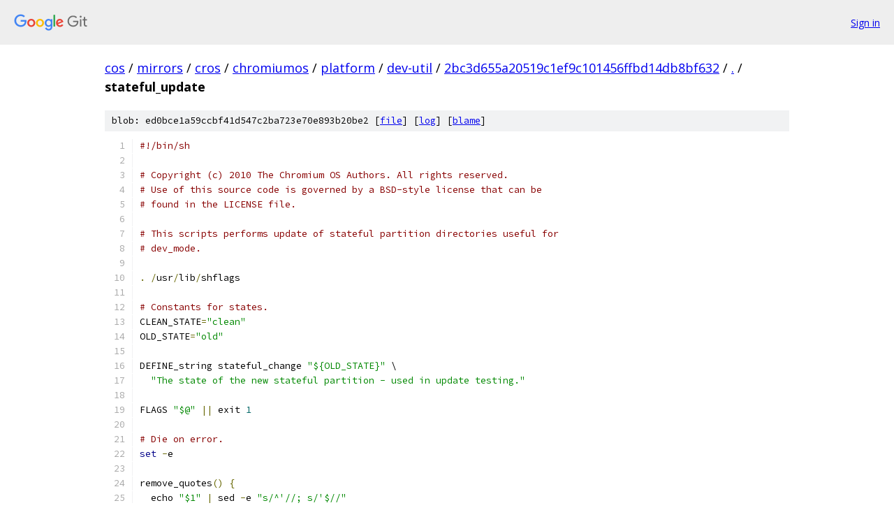

--- FILE ---
content_type: text/html; charset=utf-8
request_url: https://cos.googlesource.com/mirrors/cros/chromiumos/platform/dev-util/+/2bc3d655a20519c1ef9c101456ffbd14db8bf632/stateful_update
body_size: 3030
content:
<!DOCTYPE html><html lang="en"><head><meta charset="utf-8"><meta name="viewport" content="width=device-width, initial-scale=1"><title>stateful_update - mirrors/cros/chromiumos/platform/dev-util - Git at Google</title><link rel="stylesheet" type="text/css" href="/+static/base.css"><link rel="stylesheet" type="text/css" href="/+static/prettify/prettify.css"><!-- default customHeadTagPart --></head><body class="Site"><header class="Site-header"><div class="Header"><a class="Header-image" href="/"><img src="//www.gstatic.com/images/branding/lockups/2x/lockup_git_color_108x24dp.png" width="108" height="24" alt="Google Git"></a><div class="Header-menu"> <a class="Header-menuItem" href="https://accounts.google.com/AccountChooser?faa=1&amp;continue=https://cos.googlesource.com/login/mirrors/cros/chromiumos/platform/dev-util/%2B/2bc3d655a20519c1ef9c101456ffbd14db8bf632/stateful_update">Sign in</a> </div></div></header><div class="Site-content"><div class="Container "><div class="Breadcrumbs"><a class="Breadcrumbs-crumb" href="/?format=HTML">cos</a> / <a class="Breadcrumbs-crumb" href="/mirrors/">mirrors</a> / <a class="Breadcrumbs-crumb" href="/mirrors/cros/">cros</a> / <a class="Breadcrumbs-crumb" href="/mirrors/cros/chromiumos/">chromiumos</a> / <a class="Breadcrumbs-crumb" href="/mirrors/cros/chromiumos/platform/">platform</a> / <a class="Breadcrumbs-crumb" href="/mirrors/cros/chromiumos/platform/dev-util/">dev-util</a> / <a class="Breadcrumbs-crumb" href="/mirrors/cros/chromiumos/platform/dev-util/+/2bc3d655a20519c1ef9c101456ffbd14db8bf632">2bc3d655a20519c1ef9c101456ffbd14db8bf632</a> / <a class="Breadcrumbs-crumb" href="/mirrors/cros/chromiumos/platform/dev-util/+/2bc3d655a20519c1ef9c101456ffbd14db8bf632/">.</a> / <span class="Breadcrumbs-crumb">stateful_update</span></div><div class="u-sha1 u-monospace BlobSha1">blob: ed0bce1a59ccbf41d547c2ba723e70e893b20be2 [<a href="/mirrors/cros/chromiumos/platform/dev-util/+/2bc3d655a20519c1ef9c101456ffbd14db8bf632/stateful_update">file</a>] [<a href="/mirrors/cros/chromiumos/platform/dev-util/+log/2bc3d655a20519c1ef9c101456ffbd14db8bf632/stateful_update">log</a>] [<a href="/mirrors/cros/chromiumos/platform/dev-util/+blame/2bc3d655a20519c1ef9c101456ffbd14db8bf632/stateful_update">blame</a>]</div><table class="FileContents"><tr class="u-pre u-monospace FileContents-line"><td class="u-lineNum u-noSelect FileContents-lineNum" data-line-number="1"></td><td class="FileContents-lineContents" id="1"><span class="com">#!/bin/sh</span></td></tr><tr class="u-pre u-monospace FileContents-line"><td class="u-lineNum u-noSelect FileContents-lineNum" data-line-number="2"></td><td class="FileContents-lineContents" id="2"></td></tr><tr class="u-pre u-monospace FileContents-line"><td class="u-lineNum u-noSelect FileContents-lineNum" data-line-number="3"></td><td class="FileContents-lineContents" id="3"><span class="com"># Copyright (c) 2010 The Chromium OS Authors. All rights reserved.</span></td></tr><tr class="u-pre u-monospace FileContents-line"><td class="u-lineNum u-noSelect FileContents-lineNum" data-line-number="4"></td><td class="FileContents-lineContents" id="4"><span class="com"># Use of this source code is governed by a BSD-style license that can be</span></td></tr><tr class="u-pre u-monospace FileContents-line"><td class="u-lineNum u-noSelect FileContents-lineNum" data-line-number="5"></td><td class="FileContents-lineContents" id="5"><span class="com"># found in the LICENSE file.</span></td></tr><tr class="u-pre u-monospace FileContents-line"><td class="u-lineNum u-noSelect FileContents-lineNum" data-line-number="6"></td><td class="FileContents-lineContents" id="6"></td></tr><tr class="u-pre u-monospace FileContents-line"><td class="u-lineNum u-noSelect FileContents-lineNum" data-line-number="7"></td><td class="FileContents-lineContents" id="7"><span class="com"># This scripts performs update of stateful partition directories useful for</span></td></tr><tr class="u-pre u-monospace FileContents-line"><td class="u-lineNum u-noSelect FileContents-lineNum" data-line-number="8"></td><td class="FileContents-lineContents" id="8"><span class="com"># dev_mode.</span></td></tr><tr class="u-pre u-monospace FileContents-line"><td class="u-lineNum u-noSelect FileContents-lineNum" data-line-number="9"></td><td class="FileContents-lineContents" id="9"></td></tr><tr class="u-pre u-monospace FileContents-line"><td class="u-lineNum u-noSelect FileContents-lineNum" data-line-number="10"></td><td class="FileContents-lineContents" id="10"><span class="pun">.</span><span class="pln"> </span><span class="pun">/</span><span class="pln">usr</span><span class="pun">/</span><span class="pln">lib</span><span class="pun">/</span><span class="pln">shflags</span></td></tr><tr class="u-pre u-monospace FileContents-line"><td class="u-lineNum u-noSelect FileContents-lineNum" data-line-number="11"></td><td class="FileContents-lineContents" id="11"></td></tr><tr class="u-pre u-monospace FileContents-line"><td class="u-lineNum u-noSelect FileContents-lineNum" data-line-number="12"></td><td class="FileContents-lineContents" id="12"><span class="com"># Constants for states.</span></td></tr><tr class="u-pre u-monospace FileContents-line"><td class="u-lineNum u-noSelect FileContents-lineNum" data-line-number="13"></td><td class="FileContents-lineContents" id="13"><span class="pln">CLEAN_STATE</span><span class="pun">=</span><span class="str">&quot;clean&quot;</span></td></tr><tr class="u-pre u-monospace FileContents-line"><td class="u-lineNum u-noSelect FileContents-lineNum" data-line-number="14"></td><td class="FileContents-lineContents" id="14"><span class="pln">OLD_STATE</span><span class="pun">=</span><span class="str">&quot;old&quot;</span></td></tr><tr class="u-pre u-monospace FileContents-line"><td class="u-lineNum u-noSelect FileContents-lineNum" data-line-number="15"></td><td class="FileContents-lineContents" id="15"></td></tr><tr class="u-pre u-monospace FileContents-line"><td class="u-lineNum u-noSelect FileContents-lineNum" data-line-number="16"></td><td class="FileContents-lineContents" id="16"><span class="pln">DEFINE_string stateful_change </span><span class="str">&quot;${OLD_STATE}&quot;</span><span class="pln"> \</span></td></tr><tr class="u-pre u-monospace FileContents-line"><td class="u-lineNum u-noSelect FileContents-lineNum" data-line-number="17"></td><td class="FileContents-lineContents" id="17"><span class="pln">  </span><span class="str">&quot;The state of the new stateful partition - used in update testing.&quot;</span></td></tr><tr class="u-pre u-monospace FileContents-line"><td class="u-lineNum u-noSelect FileContents-lineNum" data-line-number="18"></td><td class="FileContents-lineContents" id="18"></td></tr><tr class="u-pre u-monospace FileContents-line"><td class="u-lineNum u-noSelect FileContents-lineNum" data-line-number="19"></td><td class="FileContents-lineContents" id="19"><span class="pln">FLAGS </span><span class="str">&quot;$@&quot;</span><span class="pln"> </span><span class="pun">||</span><span class="pln"> exit </span><span class="lit">1</span></td></tr><tr class="u-pre u-monospace FileContents-line"><td class="u-lineNum u-noSelect FileContents-lineNum" data-line-number="20"></td><td class="FileContents-lineContents" id="20"></td></tr><tr class="u-pre u-monospace FileContents-line"><td class="u-lineNum u-noSelect FileContents-lineNum" data-line-number="21"></td><td class="FileContents-lineContents" id="21"><span class="com"># Die on error.</span></td></tr><tr class="u-pre u-monospace FileContents-line"><td class="u-lineNum u-noSelect FileContents-lineNum" data-line-number="22"></td><td class="FileContents-lineContents" id="22"><span class="kwd">set</span><span class="pln"> </span><span class="pun">-</span><span class="pln">e</span></td></tr><tr class="u-pre u-monospace FileContents-line"><td class="u-lineNum u-noSelect FileContents-lineNum" data-line-number="23"></td><td class="FileContents-lineContents" id="23"></td></tr><tr class="u-pre u-monospace FileContents-line"><td class="u-lineNum u-noSelect FileContents-lineNum" data-line-number="24"></td><td class="FileContents-lineContents" id="24"><span class="pln">remove_quotes</span><span class="pun">()</span><span class="pln"> </span><span class="pun">{</span></td></tr><tr class="u-pre u-monospace FileContents-line"><td class="u-lineNum u-noSelect FileContents-lineNum" data-line-number="25"></td><td class="FileContents-lineContents" id="25"><span class="pln">  echo </span><span class="str">&quot;$1&quot;</span><span class="pln"> </span><span class="pun">|</span><span class="pln"> sed </span><span class="pun">-</span><span class="pln">e </span><span class="str">&quot;s/^&#39;//; s/&#39;$//&quot;</span></td></tr><tr class="u-pre u-monospace FileContents-line"><td class="u-lineNum u-noSelect FileContents-lineNum" data-line-number="26"></td><td class="FileContents-lineContents" id="26"><span class="pun">}</span></td></tr><tr class="u-pre u-monospace FileContents-line"><td class="u-lineNum u-noSelect FileContents-lineNum" data-line-number="27"></td><td class="FileContents-lineContents" id="27"></td></tr><tr class="u-pre u-monospace FileContents-line"><td class="u-lineNum u-noSelect FileContents-lineNum" data-line-number="28"></td><td class="FileContents-lineContents" id="28"><span class="pln">update_dev_image </span><span class="pun">()</span><span class="pln"> </span><span class="pun">{</span></td></tr><tr class="u-pre u-monospace FileContents-line"><td class="u-lineNum u-noSelect FileContents-lineNum" data-line-number="29"></td><td class="FileContents-lineContents" id="29"><span class="pln">  LSB_RELEASE</span><span class="pun">=</span><span class="str">&quot;/etc/lsb-release&quot;</span></td></tr><tr class="u-pre u-monospace FileContents-line"><td class="u-lineNum u-noSelect FileContents-lineNum" data-line-number="30"></td><td class="FileContents-lineContents" id="30"><span class="pln">  STATEFUL_DIR</span><span class="pun">=</span><span class="str">&quot;/mnt/stateful_partition&quot;</span></td></tr><tr class="u-pre u-monospace FileContents-line"><td class="u-lineNum u-noSelect FileContents-lineNum" data-line-number="31"></td><td class="FileContents-lineContents" id="31"></td></tr><tr class="u-pre u-monospace FileContents-line"><td class="u-lineNum u-noSelect FileContents-lineNum" data-line-number="32"></td><td class="FileContents-lineContents" id="32"><span class="pln">  </span><span class="kwd">if</span><span class="pln"> </span><span class="pun">[</span><span class="pln"> </span><span class="pun">-</span><span class="pln">n </span><span class="str">&quot;${FLAGS_ARGV}&quot;</span><span class="pln"> </span><span class="pun">];</span><span class="pln"> </span><span class="kwd">then</span></td></tr><tr class="u-pre u-monospace FileContents-line"><td class="u-lineNum u-noSelect FileContents-lineNum" data-line-number="33"></td><td class="FileContents-lineContents" id="33"><span class="pln">    BASE_UPDATE_URL</span><span class="pun">=</span><span class="pln">$</span><span class="pun">(</span><span class="pln">remove_quotes </span><span class="str">&quot;${FLAGS_ARGV}&quot;</span><span class="pun">)</span></td></tr><tr class="u-pre u-monospace FileContents-line"><td class="u-lineNum u-noSelect FileContents-lineNum" data-line-number="34"></td><td class="FileContents-lineContents" id="34"><span class="pln">  </span><span class="kwd">else</span></td></tr><tr class="u-pre u-monospace FileContents-line"><td class="u-lineNum u-noSelect FileContents-lineNum" data-line-number="35"></td><td class="FileContents-lineContents" id="35"><span class="pln">    </span><span class="kwd">if</span><span class="pln"> </span><span class="pun">[</span><span class="pln"> </span><span class="pun">-</span><span class="pln">f </span><span class="str">&quot;${STATEFUL_DIR}${LSB_RELEASE}&quot;</span><span class="pln"> </span><span class="pun">];</span><span class="pln"> </span><span class="kwd">then</span></td></tr><tr class="u-pre u-monospace FileContents-line"><td class="u-lineNum u-noSelect FileContents-lineNum" data-line-number="36"></td><td class="FileContents-lineContents" id="36"><span class="pln">      DEVSERVER_URL</span><span class="pun">=</span><span class="pln">$</span><span class="pun">(</span><span class="pln">grep CHROMEOS_DEVSERVER $</span><span class="pun">{</span><span class="pln">STATEFUL_DIR</span><span class="pun">}</span><span class="pln">$</span><span class="pun">{</span><span class="pln">LSB_RELEASE</span><span class="pun">}</span><span class="pln"> </span><span class="pun">|</span></td></tr><tr class="u-pre u-monospace FileContents-line"><td class="u-lineNum u-noSelect FileContents-lineNum" data-line-number="37"></td><td class="FileContents-lineContents" id="37"><span class="pln">          cut </span><span class="pun">-</span><span class="pln">f </span><span class="lit">2</span><span class="pln"> </span><span class="pun">-</span><span class="pln">d </span><span class="str">&#39;=&#39;</span><span class="pun">)</span></td></tr><tr class="u-pre u-monospace FileContents-line"><td class="u-lineNum u-noSelect FileContents-lineNum" data-line-number="38"></td><td class="FileContents-lineContents" id="38"><span class="pln">    </span><span class="kwd">fi</span></td></tr><tr class="u-pre u-monospace FileContents-line"><td class="u-lineNum u-noSelect FileContents-lineNum" data-line-number="39"></td><td class="FileContents-lineContents" id="39"><span class="pln">    </span><span class="kwd">if</span><span class="pln"> </span><span class="pun">[</span><span class="pln"> </span><span class="pun">-</span><span class="pln">z </span><span class="str">&quot;${DEVSERVER_URL}&quot;</span><span class="pln"> </span><span class="pun">];</span><span class="pln"> </span><span class="kwd">then</span></td></tr><tr class="u-pre u-monospace FileContents-line"><td class="u-lineNum u-noSelect FileContents-lineNum" data-line-number="40"></td><td class="FileContents-lineContents" id="40"><span class="pln">      DEVSERVER_URL</span><span class="pun">=</span><span class="pln">$</span><span class="pun">(</span><span class="pln">grep CHROMEOS_DEVSERVER $</span><span class="pun">{</span><span class="pln">LSB_RELEASE</span><span class="pun">}</span><span class="pln"> </span><span class="pun">|</span><span class="pln"> cut </span><span class="pun">-</span><span class="pln">f </span><span class="lit">2</span><span class="pln"> </span><span class="pun">-</span><span class="pln">d </span><span class="str">&#39;=&#39;</span><span class="pun">)</span></td></tr><tr class="u-pre u-monospace FileContents-line"><td class="u-lineNum u-noSelect FileContents-lineNum" data-line-number="41"></td><td class="FileContents-lineContents" id="41"><span class="pln">    </span><span class="kwd">fi</span></td></tr><tr class="u-pre u-monospace FileContents-line"><td class="u-lineNum u-noSelect FileContents-lineNum" data-line-number="42"></td><td class="FileContents-lineContents" id="42"><span class="pln">    </span><span class="com"># Sanity check.</span></td></tr><tr class="u-pre u-monospace FileContents-line"><td class="u-lineNum u-noSelect FileContents-lineNum" data-line-number="43"></td><td class="FileContents-lineContents" id="43"><span class="pln">    </span><span class="kwd">if</span><span class="pln"> </span><span class="pun">[</span><span class="pln"> </span><span class="pun">-</span><span class="pln">z </span><span class="str">&quot;${DEVSERVER_URL}&quot;</span><span class="pln"> </span><span class="pun">];</span><span class="pln"> </span><span class="kwd">then</span></td></tr><tr class="u-pre u-monospace FileContents-line"><td class="u-lineNum u-noSelect FileContents-lineNum" data-line-number="44"></td><td class="FileContents-lineContents" id="44"><span class="pln">      echo </span><span class="pun">&gt;&amp;</span><span class="lit">2</span><span class="pln"> </span><span class="str">&quot;No CHROMEOS_DEVSERVER URL found in lsb-release file&quot;</span></td></tr><tr class="u-pre u-monospace FileContents-line"><td class="u-lineNum u-noSelect FileContents-lineNum" data-line-number="45"></td><td class="FileContents-lineContents" id="45"><span class="pln">      exit </span><span class="lit">1</span></td></tr><tr class="u-pre u-monospace FileContents-line"><td class="u-lineNum u-noSelect FileContents-lineNum" data-line-number="46"></td><td class="FileContents-lineContents" id="46"><span class="pln">    </span><span class="kwd">fi</span></td></tr><tr class="u-pre u-monospace FileContents-line"><td class="u-lineNum u-noSelect FileContents-lineNum" data-line-number="47"></td><td class="FileContents-lineContents" id="47"><span class="pln">    </span><span class="com"># Devserver URL should never contain &quot;/update&quot;</span></td></tr><tr class="u-pre u-monospace FileContents-line"><td class="u-lineNum u-noSelect FileContents-lineNum" data-line-number="48"></td><td class="FileContents-lineContents" id="48"><span class="pln">    DEVSERVER_URL</span><span class="pun">=</span><span class="pln">$</span><span class="pun">(</span><span class="pln">echo $</span><span class="pun">{</span><span class="pln">DEVSERVER_URL</span><span class="pun">}</span><span class="pln"> </span><span class="pun">|</span><span class="pln"> sed </span><span class="pun">-</span><span class="pln">e </span><span class="str">&#39;s#/update##&#39;</span><span class="pun">)</span></td></tr><tr class="u-pre u-monospace FileContents-line"><td class="u-lineNum u-noSelect FileContents-lineNum" data-line-number="49"></td><td class="FileContents-lineContents" id="49"><span class="pln">    BASE_UPDATE_URL</span><span class="pun">=</span><span class="str">&quot;${DEVSERVER_URL}/static&quot;</span></td></tr><tr class="u-pre u-monospace FileContents-line"><td class="u-lineNum u-noSelect FileContents-lineNum" data-line-number="50"></td><td class="FileContents-lineContents" id="50"><span class="pln">  </span><span class="kwd">fi</span></td></tr><tr class="u-pre u-monospace FileContents-line"><td class="u-lineNum u-noSelect FileContents-lineNum" data-line-number="51"></td><td class="FileContents-lineContents" id="51"></td></tr><tr class="u-pre u-monospace FileContents-line"><td class="u-lineNum u-noSelect FileContents-lineNum" data-line-number="52"></td><td class="FileContents-lineContents" id="52"><span class="pln">  STATEFUL_UPDATE_URL</span><span class="pun">=</span><span class="str">&quot;${BASE_UPDATE_URL}/stateful.tgz&quot;</span></td></tr><tr class="u-pre u-monospace FileContents-line"><td class="u-lineNum u-noSelect FileContents-lineNum" data-line-number="53"></td><td class="FileContents-lineContents" id="53"><span class="pln">  echo </span><span class="str">&quot;Downloading stateful payload from ${STATEFUL_UPDATE_URL}&quot;</span></td></tr><tr class="u-pre u-monospace FileContents-line"><td class="u-lineNum u-noSelect FileContents-lineNum" data-line-number="54"></td><td class="FileContents-lineContents" id="54"><span class="pln">  </span><span class="com"># Download and unzip directories onto the stateful partition.</span></td></tr><tr class="u-pre u-monospace FileContents-line"><td class="u-lineNum u-noSelect FileContents-lineNum" data-line-number="55"></td><td class="FileContents-lineContents" id="55"><span class="pln">  </span><span class="kwd">eval</span><span class="pln"> </span><span class="str">&quot;wget -qS -T 300 -O - \&quot;${STATEFUL_UPDATE_URL}\&quot;&quot;</span><span class="pln"> </span><span class="pun">|</span></td></tr><tr class="u-pre u-monospace FileContents-line"><td class="u-lineNum u-noSelect FileContents-lineNum" data-line-number="56"></td><td class="FileContents-lineContents" id="56"><span class="pln">      tar </span><span class="pun">--</span><span class="pln">ignore</span><span class="pun">-</span><span class="pln">command</span><span class="pun">-</span><span class="pln">error </span><span class="pun">--</span><span class="pln">overwrite </span><span class="pun">--</span><span class="pln">directory</span><span class="pun">=</span><span class="pln">$</span><span class="pun">{</span><span class="pln">STATEFUL_DIR</span><span class="pun">}</span><span class="pln"> </span><span class="pun">-</span><span class="pln">xz</span></td></tr><tr class="u-pre u-monospace FileContents-line"><td class="u-lineNum u-noSelect FileContents-lineNum" data-line-number="57"></td><td class="FileContents-lineContents" id="57"><span class="pln">  echo </span><span class="pun">&gt;&amp;</span><span class="lit">2</span><span class="pln"> </span><span class="str">&quot;Successfully downloaded update&quot;</span></td></tr><tr class="u-pre u-monospace FileContents-line"><td class="u-lineNum u-noSelect FileContents-lineNum" data-line-number="58"></td><td class="FileContents-lineContents" id="58"></td></tr><tr class="u-pre u-monospace FileContents-line"><td class="u-lineNum u-noSelect FileContents-lineNum" data-line-number="59"></td><td class="FileContents-lineContents" id="59"><span class="pln">  </span><span class="kwd">if</span><span class="pln"> </span><span class="pun">[</span><span class="pln"> </span><span class="pun">!</span><span class="pln"> </span><span class="pun">-</span><span class="pln">d </span><span class="str">&quot;${STATEFUL_DIR}/var_new&quot;</span><span class="pln"> </span><span class="pun">]</span><span class="pln"> </span><span class="pun">||</span></td></tr><tr class="u-pre u-monospace FileContents-line"><td class="u-lineNum u-noSelect FileContents-lineNum" data-line-number="60"></td><td class="FileContents-lineContents" id="60"><span class="pln">      </span><span class="pun">[</span><span class="pln"> </span><span class="pun">!</span><span class="pln"> </span><span class="pun">-</span><span class="pln">d </span><span class="str">&quot;${STATEFUL_DIR}/dev_image_new&quot;</span><span class="pln"> </span><span class="pun">];</span><span class="pln"> </span><span class="kwd">then</span></td></tr><tr class="u-pre u-monospace FileContents-line"><td class="u-lineNum u-noSelect FileContents-lineNum" data-line-number="61"></td><td class="FileContents-lineContents" id="61"><span class="pln">    echo </span><span class="pun">&gt;&amp;</span><span class="lit">2</span><span class="pln"> </span><span class="str">&quot;Missing var or dev_image in stateful payload.&quot;</span></td></tr><tr class="u-pre u-monospace FileContents-line"><td class="u-lineNum u-noSelect FileContents-lineNum" data-line-number="62"></td><td class="FileContents-lineContents" id="62"><span class="pln">    </span><span class="kwd">return</span><span class="pln"> </span><span class="lit">1</span></td></tr><tr class="u-pre u-monospace FileContents-line"><td class="u-lineNum u-noSelect FileContents-lineNum" data-line-number="63"></td><td class="FileContents-lineContents" id="63"><span class="pln">  </span><span class="kwd">fi</span></td></tr><tr class="u-pre u-monospace FileContents-line"><td class="u-lineNum u-noSelect FileContents-lineNum" data-line-number="64"></td><td class="FileContents-lineContents" id="64"><span class="pun">}</span></td></tr><tr class="u-pre u-monospace FileContents-line"><td class="u-lineNum u-noSelect FileContents-lineNum" data-line-number="65"></td><td class="FileContents-lineContents" id="65"></td></tr><tr class="u-pre u-monospace FileContents-line"><td class="u-lineNum u-noSelect FileContents-lineNum" data-line-number="66"></td><td class="FileContents-lineContents" id="66"><span class="pln">update_old_state </span><span class="pun">()</span><span class="pln"> </span><span class="pun">{</span></td></tr><tr class="u-pre u-monospace FileContents-line"><td class="u-lineNum u-noSelect FileContents-lineNum" data-line-number="67"></td><td class="FileContents-lineContents" id="67"><span class="pln">  echo </span><span class="pun">&gt;&amp;</span><span class="lit">2</span><span class="pln"> </span><span class="str">&quot;Performing standard stateful update.&quot;</span></td></tr><tr class="u-pre u-monospace FileContents-line"><td class="u-lineNum u-noSelect FileContents-lineNum" data-line-number="68"></td><td class="FileContents-lineContents" id="68"><span class="pln">  echo </span><span class="pun">-</span><span class="pln">n </span><span class="str">&quot;&quot;</span><span class="pln"> </span><span class="pun">&gt;</span><span class="pln"> </span><span class="str">&quot;${STATEFUL_DIR}/.update_available&quot;</span></td></tr><tr class="u-pre u-monospace FileContents-line"><td class="u-lineNum u-noSelect FileContents-lineNum" data-line-number="69"></td><td class="FileContents-lineContents" id="69"><span class="pun">}</span></td></tr><tr class="u-pre u-monospace FileContents-line"><td class="u-lineNum u-noSelect FileContents-lineNum" data-line-number="70"></td><td class="FileContents-lineContents" id="70"></td></tr><tr class="u-pre u-monospace FileContents-line"><td class="u-lineNum u-noSelect FileContents-lineNum" data-line-number="71"></td><td class="FileContents-lineContents" id="71"><span class="pln">update_clean_state </span><span class="pun">()</span><span class="pln"> </span><span class="pun">{</span></td></tr><tr class="u-pre u-monospace FileContents-line"><td class="u-lineNum u-noSelect FileContents-lineNum" data-line-number="72"></td><td class="FileContents-lineContents" id="72"><span class="pln">  echo </span><span class="pun">&gt;&amp;</span><span class="lit">2</span><span class="pln"> </span><span class="str">&quot;Restoring state to factory_install with dev_image.&quot;</span></td></tr><tr class="u-pre u-monospace FileContents-line"><td class="u-lineNum u-noSelect FileContents-lineNum" data-line-number="73"></td><td class="FileContents-lineContents" id="73"><span class="pln">  echo </span><span class="pun">-</span><span class="pln">n </span><span class="str">&quot;clobber&quot;</span><span class="pln"> </span><span class="pun">&gt;</span><span class="pln"> </span><span class="str">&quot;${STATEFUL_DIR}/.update_available&quot;</span></td></tr><tr class="u-pre u-monospace FileContents-line"><td class="u-lineNum u-noSelect FileContents-lineNum" data-line-number="74"></td><td class="FileContents-lineContents" id="74"><span class="pun">}</span></td></tr><tr class="u-pre u-monospace FileContents-line"><td class="u-lineNum u-noSelect FileContents-lineNum" data-line-number="75"></td><td class="FileContents-lineContents" id="75"></td></tr><tr class="u-pre u-monospace FileContents-line"><td class="u-lineNum u-noSelect FileContents-lineNum" data-line-number="76"></td><td class="FileContents-lineContents" id="76"><span class="pln">main </span><span class="pun">()</span><span class="pln"> </span><span class="pun">{</span></td></tr><tr class="u-pre u-monospace FileContents-line"><td class="u-lineNum u-noSelect FileContents-lineNum" data-line-number="77"></td><td class="FileContents-lineContents" id="77"><span class="pln">  </span><span class="kwd">if</span><span class="pln"> update_dev_image</span><span class="pun">;</span><span class="pln"> </span><span class="kwd">then</span></td></tr><tr class="u-pre u-monospace FileContents-line"><td class="u-lineNum u-noSelect FileContents-lineNum" data-line-number="78"></td><td class="FileContents-lineContents" id="78"><span class="pln">    </span><span class="kwd">if</span><span class="pln"> </span><span class="pun">[</span><span class="pln"> </span><span class="str">&quot;${FLAGS_stateful_change}&quot;</span><span class="pln"> </span><span class="pun">=</span><span class="pln"> </span><span class="str">&quot;${OLD_STATE}&quot;</span><span class="pln"> </span><span class="pun">];</span><span class="pln"> </span><span class="kwd">then</span></td></tr><tr class="u-pre u-monospace FileContents-line"><td class="u-lineNum u-noSelect FileContents-lineNum" data-line-number="79"></td><td class="FileContents-lineContents" id="79"><span class="pln">      update_old_state</span></td></tr><tr class="u-pre u-monospace FileContents-line"><td class="u-lineNum u-noSelect FileContents-lineNum" data-line-number="80"></td><td class="FileContents-lineContents" id="80"><span class="pln">    </span><span class="kwd">elif</span><span class="pln"> </span><span class="pun">[</span><span class="pln"> </span><span class="str">&quot;${FLAGS_stateful_change}&quot;</span><span class="pln"> </span><span class="pun">=</span><span class="pln"> </span><span class="str">&quot;${CLEAN_STATE}&quot;</span><span class="pln"> </span><span class="pun">];</span><span class="pln"> </span><span class="kwd">then</span></td></tr><tr class="u-pre u-monospace FileContents-line"><td class="u-lineNum u-noSelect FileContents-lineNum" data-line-number="81"></td><td class="FileContents-lineContents" id="81"><span class="pln">      update_clean_state</span></td></tr><tr class="u-pre u-monospace FileContents-line"><td class="u-lineNum u-noSelect FileContents-lineNum" data-line-number="82"></td><td class="FileContents-lineContents" id="82"><span class="pln">    </span><span class="kwd">else</span></td></tr><tr class="u-pre u-monospace FileContents-line"><td class="u-lineNum u-noSelect FileContents-lineNum" data-line-number="83"></td><td class="FileContents-lineContents" id="83"><span class="pln">      echo </span><span class="pun">&gt;&amp;</span><span class="lit">2</span><span class="pln"> </span><span class="str">&quot;Invalid state given to stateful update.  Aborting...&quot;</span></td></tr><tr class="u-pre u-monospace FileContents-line"><td class="u-lineNum u-noSelect FileContents-lineNum" data-line-number="84"></td><td class="FileContents-lineContents" id="84"><span class="pln">      </span><span class="kwd">return</span><span class="pln"> </span><span class="lit">1</span></td></tr><tr class="u-pre u-monospace FileContents-line"><td class="u-lineNum u-noSelect FileContents-lineNum" data-line-number="85"></td><td class="FileContents-lineContents" id="85"><span class="pln">    </span><span class="kwd">fi</span></td></tr><tr class="u-pre u-monospace FileContents-line"><td class="u-lineNum u-noSelect FileContents-lineNum" data-line-number="86"></td><td class="FileContents-lineContents" id="86"><span class="pln">  </span><span class="kwd">else</span></td></tr><tr class="u-pre u-monospace FileContents-line"><td class="u-lineNum u-noSelect FileContents-lineNum" data-line-number="87"></td><td class="FileContents-lineContents" id="87"><span class="pln">    </span><span class="kwd">return</span><span class="pln"> </span><span class="lit">1</span></td></tr><tr class="u-pre u-monospace FileContents-line"><td class="u-lineNum u-noSelect FileContents-lineNum" data-line-number="88"></td><td class="FileContents-lineContents" id="88"><span class="pln">  </span><span class="kwd">fi</span></td></tr><tr class="u-pre u-monospace FileContents-line"><td class="u-lineNum u-noSelect FileContents-lineNum" data-line-number="89"></td><td class="FileContents-lineContents" id="89"><span class="pun">}</span></td></tr><tr class="u-pre u-monospace FileContents-line"><td class="u-lineNum u-noSelect FileContents-lineNum" data-line-number="90"></td><td class="FileContents-lineContents" id="90"></td></tr><tr class="u-pre u-monospace FileContents-line"><td class="u-lineNum u-noSelect FileContents-lineNum" data-line-number="91"></td><td class="FileContents-lineContents" id="91"><span class="pln">main $@</span></td></tr></table><script nonce="0054f4aAnDqmiK2-oJ08rw">for (let lineNumEl of document.querySelectorAll('td.u-lineNum')) {lineNumEl.onclick = () => {window.location.hash = `#${lineNumEl.getAttribute('data-line-number')}`;};}</script></div> <!-- Container --></div> <!-- Site-content --><footer class="Site-footer"><div class="Footer"><span class="Footer-poweredBy">Powered by <a href="https://gerrit.googlesource.com/gitiles/">Gitiles</a>| <a href="https://policies.google.com/privacy">Privacy</a>| <a href="https://policies.google.com/terms">Terms</a></span><span class="Footer-formats"><a class="u-monospace Footer-formatsItem" href="?format=TEXT">txt</a> <a class="u-monospace Footer-formatsItem" href="?format=JSON">json</a></span></div></footer></body></html>